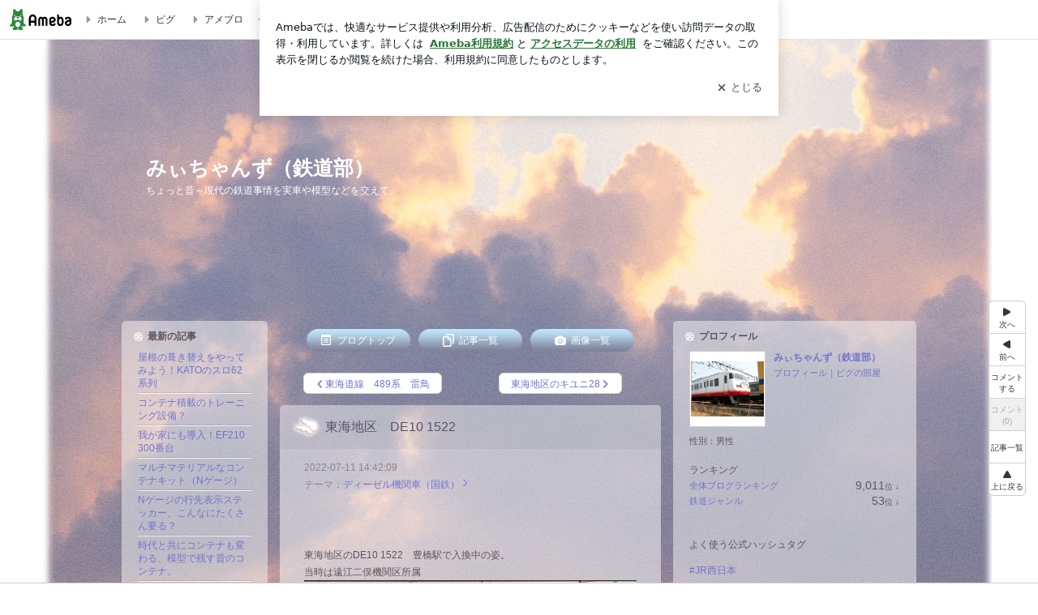

--- FILE ---
content_type: text/html; charset=utf-8
request_url: https://www.google.com/recaptcha/api2/aframe
body_size: 267
content:
<!DOCTYPE HTML><html><head><meta http-equiv="content-type" content="text/html; charset=UTF-8"></head><body><script nonce="O5tvqUhFITNhU4qoSJHj0A">/** Anti-fraud and anti-abuse applications only. See google.com/recaptcha */ try{var clients={'sodar':'https://pagead2.googlesyndication.com/pagead/sodar?'};window.addEventListener("message",function(a){try{if(a.source===window.parent){var b=JSON.parse(a.data);var c=clients[b['id']];if(c){var d=document.createElement('img');d.src=c+b['params']+'&rc='+(localStorage.getItem("rc::a")?sessionStorage.getItem("rc::b"):"");window.document.body.appendChild(d);sessionStorage.setItem("rc::e",parseInt(sessionStorage.getItem("rc::e")||0)+1);localStorage.setItem("rc::h",'1768969544094');}}}catch(b){}});window.parent.postMessage("_grecaptcha_ready", "*");}catch(b){}</script></body></html>

--- FILE ---
content_type: text/plain
request_url: https://rtb.openx.net/openrtbb/prebidjs
body_size: -82
content:
{"id":"6c466490-1af0-49dc-abbe-0d7a767a87a4","nbr":0}

--- FILE ---
content_type: application/javascript; charset=utf-8
request_url: https://fundingchoicesmessages.google.com/f/AGSKWxWgAehK2dRrFpK-t6hMYFPXf_5QsK9Wob4S8Nly_3Juze5slbmzN6BUV3pshJsWPvKUQce6PswHQy_4D6jZezWh9CIldIHf-crszgSsZsh6vei1WrklnTCaTLx0LotUbIIKShsIXN-tToNnBBHFzLzkzHIQ-mfW--OvP_pJ7qzFYuZAYJTILGV5A5cy/_/contads./dateads.&ad_slot=/auto_ad_/adspace?
body_size: -1292
content:
window['ed8e1b64-d167-4719-bed1-9ab3317a9b1c'] = true;

--- FILE ---
content_type: application/x-javascript
request_url: https://c.stat100.ameba.jp/ameblo/assets/9d0a8e88_module.js
body_size: 3881
content:
(self.webpackChunkblog_public_web=self.webpackChunkblog_public_web||[]).push([["9007"],{5953:function(e,t,r){"use strict";r.d(t,{$V:function(){return s},CB:function(){return d},PY:function(){return c},jj:function(){return p},ly:function(){return o}});var i=r(24129),a=r.n(i),n=r(22519),o=(e,t)=>a()(e,["raichoAdState","requestStatusMap",...(0,n.E)(t)]),s=(e,t)=>{var{blogId:r,adKey:i}=t;return a()(e,["adState","adIdsMap",r,i])},p=e=>a()(e,["adState","noAdMap"]),d=e=>a()(e,["adState","attribute","hasBillboardPanel"],!1),c=e=>a()(e,["adState","attribute","canBillboardPanelRequest"],!1)},3923:function(e,t,r){"use strict";r.d(t,{Mz:function(){return l},gq:function(){return u}});var i=r(37404),a=r(80442),n=r(21073),o=r(98759),s=r(24129),p=r.n(s),d=r(50291),c=r(49916),l=(0,n.H)(((e,t,r)=>(void 0===t&&(t=[]),void 0===r&&(r={ignoreAdNG:!1}),(0,i._)((function*(i,n,s){var{fetchr:l}=s,u=((e,t)=>!!t&&!e.some((e=>!c.St.includes(e))))(t,r.ignoreAdNG),h=n(),g=((h.adState||{}).adIdsMap||{})[e]||null,y=g?[]:t;if(0===y.length&&0===(y=t.filter((e=>-1===Object.keys(g).indexOf(e)))).length)return null;try{var m=p()(h,["bloggerState","blogMap",e,"blog_name"],""),f=y.join(","),b=yield l.read("adIds").params({amebaId:m,blogId:e,options:{ads_types:f,ignore_ad_ng_user:u}}).end(),I=(0,o.ZP)(b.data,(e=>{y.forEach((t=>{e.data=(0,a._)({},e.data,{[t]:p()(e,["data",t],{})})}))}));return i(((e,t)=>({type:d.vg,payload:{blogId:e,data:t}}))(e,I))}catch(k){return i(((e,t,r)=>({type:d.gU,payload:{blogId:e,adsTypes:t,error:r},error:!0}))(e,t,k))}}))))),u=(e,t,r)=>({type:d.lH,payload:{blogId:t,pageType:r,pathname:e}})},62294:function(e,t,r){"use strict";r.d(t,{uw:function(){return I},x0:function(){return b}});var i=r(37404),a=r(80442),n=r(21073),o=r(24129),s=r.n(o),p=r(21821),d=r.n(p),c=r(40944),l=r.n(c),u=r(44136),h=r(45794),g=r(17057),y=r(49248),m=r(10469),f=[u.Z.REBLOG,u.Z.HASH_TAG,u.Z.IMAGE,u.Z.VIDEO,u.Z.CLIPBLOG,u.Z.VOICE_BLOG,u.Z.PR,u.Z.AUTO_AD,u.Z.NOFOLLOW,u.Z.META],b=(0,n.H)(((e,t,r,n)=>(void 0===r&&(r=[]),(0,i._)((function*(i,o,p){var{fetchr:c}=p,u=l()(f.concat(r)),m=s()(o(),["bloggerState","blogMap",e,"blog_name"],"");if(!m||!t)return null;var b=s()(o(),["entryState","entryMetaMap",t],null),I=s()(b,"pagingType",void 0),k=n===I,R=s()(o(),["entryState","entryMap",t],null);if(b&&k&&R&&(!d()(R.entry_text)||404===R.status_code))return null;try{i({type:y.Gh,payload:{blogId:e,entryId:t,fieldFilter:u,frm:n}});var A={amebaId:m,blogId:e,entryId:t,fieldFilter:u,frm:n},T=yield c.read(h.Z.BlogEntry).params(A).end(),L=T.data;if(!(!1!==o().deviceState.isEmojiSupported)&&L.entities&&L.entities.entryMap)try{L=(0,a._)({},L,{entities:(0,a._)({},L.entities,{entryMap:yield(0,g.R9)(L.entities.entryMap)})})}catch(q){console.warn(q),L=T.data}return i(((e,t,r,i)=>({type:y.L_,payload:{blogId:e,entryId:t,data:r,frm:i}}))(e,t,L,n))}catch(v){return i(((e,t,r)=>({type:y.V7,payload:{blogId:e,entryId:t,error:r},error:!0}))(e,t,v))}}))))),I=(0,n.H)(((e,t)=>(0,i._)((function*(r,i){var a=s()(i(),["bloggerState","blogMap",e,"blog_name"],"");if(!a||!t)return null;var n=s()(i(),["entryState","entryMap",t],null);if("amember"!==n.publish_flg||n&&(n.entry_text||404===n.statusCode))return null;try{r({type:y.tB,payload:{entryId:t}});var o={token:s()(i(),["amebloTokenState","amebloToken"],null),amebaId:a,entryId:parseInt(t,10)},p=yield(0,m.s)(o);return r(((e,t)=>({type:y.BD,payload:{entryId:e,data:t}}))(t,p))}catch(d){return r(((e,t)=>({type:y.Ny,payload:{entryId:e,error:t},error:!0}))(t,d))}}))))},63338:function(e,t,r){"use strict";r.d(t,{M:function(){return n},h:function(){return a}});var i=r(43691);function a(e,t,r){return void 0===r&&(r={}),{type:i.a,payload:{entryId:e,opendModalName:t,data:r}}}function n(){return{type:i.e}}},3240:function(e,t,r){"use strict";r.r(t),r.d(t,{default:function(){return N}});var i=r(37404),a=r(80442),n=r(44650),o=r(69864),s=r(13154),p=r.n(s),d=r(76128),c=r(24129),l=r.n(c),u=r(64886),h=r.n(u),g=r(69834),y=r(92370),m=r(79951),f=r(8549),b=r(43975),I=r(62294),k=r(78747),R=r(59843),A=r(2993),T=r(63338),L=r(84246),q=r(48262),v=r(40440),M=r(88573),j=r(40194),S=r(49916),E=r(4755),P=r(3923),_=r(30429),C=r(57900),D=r(90910),O=r(82348),F=r(5953),B=r(84937),w=r(76144),x=r(35589),Z=r(9269),G=r(68473),V=r(50969);function U(){return(U=(0,i._)((function*(e){var{dispatch:t,getState:r,match:i,location:a}=e,{params:n}=i,o=n.amebaId;yield t((0,f.Rs)(o));var s=r().bloggerState,p=s.bloggerMap,d=s.blogMap,c=p[o]||{},l=c.blog;if(c.statusCode){if(404===c.statusCode)return void t((0,A.Qn)(o));if(200!==c.statusCode)return void t((0,A.$F)(o))}var u=d[c.blog];if(u&&u.blog_id){var h=n.entryId,{query:g}=a,{frm:y}=g;yield Promise.all([t((0,b.sq)(u.blog_id)),t((0,I.x0)(u.blog_id,h,[],y))]);var m=r().entryState.entryMap[h]||{};if(m.statusCode){if(404===m.statusCode)return void t((0,A.fw)(o,h));if(200!==m.statusCode)return void t((0,A.$F)(o))}var k=m.publish_flg||"";"amember"===k&&a.pathname==="/"+o+"/entry-"+h+".html"?yield t((0,A.qj)((0,_.Z)(C.Z.AmemberEntry,{amebaId:o,entryId:h}))):"open"===k&&a.pathname==="/"+o+"/amemberentry-"+h+".html"&&(yield t((0,A.qj)((0,_.Z)(C.Z.Entry,{amebaId:o,entryId:h})))),yield Promise.all([t((0,v.Oq)(o,h)),t((0,P.Mz)(l,[S.rY.PcInArticleInjectedAds],{ignoreAdNG:!0}))])}else t((0,A.Qn)(o))}))).apply(this,arguments)}function H(){return(H=(0,i._)((function*(e){var{dispatch:t,getState:r,match:i}=e,{params:a}=i,n=a.amebaId,o=a.entryId,s=l()(r(),["bloggerState","bloggerMap",n],{}).blog||"";yield Promise.all([t((0,I.uw)(s,o)),t((0,L.H2)(n,o))])}))).apply(this,arguments)}let N=class extends d.Component{static get defaultProps(){return{injectedAdDfpParam:{},injectedAdsData:null,pickEventLabels:[],structuredMarkupList:[]}}shouldComponentUpdate(e){return!(this.props.amebaId===e.amebaId&&this.props.amebloOneTimeToken===e.amebloOneTimeToken&&this.props.adInArticlePanel===e.adInArticlePanel&&this.props.bloggerType===e.bloggerType&&this.props.dateDisplayCode===e.dateDisplayCode&&this.props.imageProtectionType===e.imageProtectionType&&this.props.imageReproduce===e.imageReproduce&&this.props.isLoggedIn===e.isLoggedIn&&this.props.isOfficial===e.isOfficial&&this.props.officialUpperText===e.officialUpperText&&this.props.pageType===e.pageType&&this.props.trackStartClip===e.trackStartClip&&this.props.trackTapLog===e.trackTapLog&&this.props.trackViewLog===e.trackViewLog&&this.props.useLayout===e.useLayout&&this.props.openModal===e.openModal&&this.props.locationSearch===e.locationSearch&&this.props.fetchRaichoInArticleInjectedAd===e.fetchRaichoInArticleInjectedAd&&this.props.fetchAdPickInreadBanner===e.fetchAdPickInreadBanner&&this.props.trackRaichoAdInviewRequest===e.trackRaichoAdInviewRequest&&this.props.trackRaichoAdTapRequest===e.trackRaichoAdTapRequest&&h()(this.props.articleAnnouncement,e.articleAnnouncement)&&h()(this.props.injectedAdDfpParam,e.injectedAdDfpParam)&&h()(this.props.injectedAdsData,e.injectedAdsData)&&h()(this.props.blog,e.blog)&&h()(this.props.entry,e.entry)&&h()(this.props.adEntryBottom,e.adEntryBottom)&&h()(this.props.entryDetailGenreRanking,e.entryDetailGenreRanking)&&h()(this.props.entryDetailClip,e.entryDetailClip)&&h()(this.props.hashtag,e.hashtag)&&h()(this.props.mypickModule,e.mypickModule)&&h()(this.props.profile,e.profile)&&h()(this.props.cheerFrame,e.cheerFrame)&&h()(this.props.reactions,e.reactions)&&h()(this.props.reactionsLink,e.reactionsLink)&&h()(this.props.readerModule,e.readerModule)&&h()(this.props.recentImageEntryList,e.recentImageEntryList)&&h()(this.props.recentThemeEntryList,e.recentThemeEntryList)&&h()(this.props.seoSetting,e.seoSetting)&&h()(this.props.shareButton,e.shareButton)&&h()(this.props.skin,e.skin)&&h()(this.props.pickEventLabels,e.pickEventLabels)&&h()(this.props.commerceEntryImageItemList,e.commerceEntryImageItemList)&&h()(this.props.structuredMarkupList,e.structuredMarkupList))}fetchInArticleInjectedAdFromAdcross(e,t){var{amebaId:r,pathname:i}=this.props;this.props.fetchRaichoInArticleInjectedAd(t,r,i,e)}fetchInArticleInjectedAdFromPick(e,t){this.props.fetchAdPickInreadBanner(e,t)}render(){return(0,o.jsxs)(d.Fragment,{children:[(0,o.jsx)(M.F,{blog:this.props.blog,blogger:this.props.blogger,entry:this.props.entry,isOfficial:this.props.isOfficial,officialUpperText:this.props.officialUpperText,pageType:this.props.pageType,profile:this.props.profile,seoSetting:this.props.seoSetting,skin:this.props.skin,structuredMarkupList:this.props.structuredMarkupList,useLayout:this.props.useLayout}),(0,o.jsx)(j.Z,{adEntryBottom:this.props.adEntryBottom,adInArticlePanel:this.props.adInArticlePanel(0)||null,amebaId:this.props.amebaId,amebloOneTimeToken:this.props.amebloOneTimeToken,articleAnnouncement:this.props.articleAnnouncement,bloggerGenreCode:l()(this.props.blogger,["blog_genre","genre_code"],""),bloggerType:this.props.bloggerType,cheerFrame:this.props.cheerFrame,commerceEntryImageItemList:this.props.commerceEntryImageItemList,dateDisplayCode:this.props.dateDisplayCode,entry:this.props.entry,entryDetailClip:this.props.entryDetailClip,entryDetailGenreRanking:this.props.entryDetailGenreRanking,entryIndex:0,hashtag:this.props.hashtag,imageProtectionType:this.props.imageProtectionType,imageReproduce:this.props.imageReproduce,injectedAdDfpParam:this.props.injectedAdDfpParam,injectedAdsData:this.props.injectedAdsData,isLoggedIn:this.props.isLoggedIn,isOfficial:this.props.isOfficial,locationSearch:this.props.locationSearch,mypickModule:this.props.mypickModule,openModal:this.props.openModal,pageType:this.props.pageType,pickEventLabels:this.props.pickEventLabels,reactions:this.props.reactions,reactionsLink:this.props.reactionsLink,readerModule:this.props.readerModule,recentImageEntryList:this.props.recentImageEntryList,recentThemeEntryList:this.props.recentThemeEntryList,shareButton:this.props.shareButton,trackRaichoAdInviewRequest:this.props.trackRaichoAdInviewRequest,trackRaichoAdTapRequest:this.props.trackRaichoAdTapRequest,trackStartClip:this.props.trackStartClip,trackTapLog:this.props.trackTapLog,trackViewLog:this.props.trackViewLog,onFetchPickEventLabels:this.handleFetchPickEventLabels,onInjectedAdFallback:this.handleInjectedAdFallback})]})}constructor(...e){super(...e),this.handleInjectedAdFallback=e=>{if("adcross"!==e.type){if("pick"===e.type){var{amebaId:t,formatType:r}=e;this.fetchInArticleInjectedAdFromPick(t,r)}}else{var{entryId:i,orderId:a,fallbackRaichoModuleKey:n}=e;this.fetchInArticleInjectedAdFromAdcross((0,O.Fd)(i,a),n)}},this.handleFetchPickEventLabels=()=>{this.props.fetchRaichoAdRequest(B.Xy,B.ee,this.props.amebaId,{useAmebaId:!0,useCache:!0,requestParameter:{ms:B.F}})}}};N.displayName="PcEntryDetailOld",N.propTypes={adEntryBottom:p().node.isRequired,adInArticlePanel:p().func.isRequired,amebaId:p().string.isRequired,amebloOneTimeToken:p().string.isRequired,articleAnnouncement:p().node.isRequired,blog:p().object.isRequired,blogger:p().object.isRequired,bloggerType:p().oneOf([E.KO,E.vh,E.w5]).isRequired,cheerFrame:p().node.isRequired,commerceEntryImageItemList:G.d8.isRequired,dateDisplayCode:p().number.isRequired,entry:p().object.isRequired,entryDetailClip:p().node.isRequired,entryDetailGenreRanking:p().node.isRequired,fetchAdPickInreadBanner:p().func.isRequired,fetchRaichoAdRequest:p().func.isRequired,fetchRaichoInArticleInjectedAd:p().func.isRequired,hashtag:p().node.isRequired,imageProtectionType:p().string.isRequired,imageReproduce:p().string.isRequired,injectedAdDfpParam:p().object,injectedAdsData:p().object,isLoggedIn:p().bool.isRequired,isOfficial:p().bool.isRequired,locationSearch:p().string.isRequired,mypickModule:p().node.isRequired,officialUpperText:p().string.isRequired,openModal:p().func.isRequired,pageType:p().string.isRequired,pathname:p().string.isRequired,pickEventLabels:p().array,profile:p().object.isRequired,reactions:p().node.isRequired,reactionsLink:p().node.isRequired,readerModule:p().node.isRequired,recentImageEntryList:p().node.isRequired,recentThemeEntryList:p().node.isRequired,seoSetting:p().object.isRequired,shareButton:p().node.isRequired,skin:p().object.isRequired,structuredMarkupList:p().array,trackRaichoAdInviewRequest:p().func.isRequired,trackRaichoAdTapRequest:p().func.isRequired,trackStartClip:p().func.isRequired,trackTapLog:p().func.isRequired,trackViewLog:p().func.isRequired,useLayout:p().string.isRequired},N=(0,n.gn)([(0,m.lB)(["match","location"]),(0,y.$j)((function(e,t){var{match:r,location:i}=t,{search:n,pathname:o}=i,{params:s,route:p}=r,d=s.amebaId,c=s.entryId,u=e.entryState,h=e.bloggerState,g=e.skinState,y=h.bloggerMap,m=h.blogMap,f=u.entryMap,b=y[d]||{},I=b.attribute||{},k=I.isOfficial,R=I.bloggerType||"general",A=l()(b,["official","upper_text"],""),T=b.profile||{},L=b.seo_setting||{},q=b.blog,v=f[c]||{},M=m[b.blog]||{},j=M.daydisplay_flg||1,E=l()(b,["official","image_protection_type"],""),P=l()(b,["official","image_reproduce"],""),_=(0,x.O)(e,d,c).itemList||[],C=g.pcSkinMap[q]||{},B=p.pageType,G=(0,F.$V)(e,{blogId:q,adKey:S.rY.PcInArticleInjectedAds}),U={adcross:(0,a._)({},(0,O.l1)(e,o)),pick:(0,a._)({},(0,V.F)(e,d)||{})},H=(0,O.TY)({adIds:G,blogger:b,blog:M,skinState:g,isPC:!0,isOfficial:k}),N=C.use_layout||"",$=(0,D.j)(e);return{amebaId:d,amebloOneTimeToken:l()(e,["amebloTokenState","amebloOneTimeToken"],""),blog:M,blogger:b,bloggerType:R,dateDisplayCode:j,entry:v,imageProtectionType:E,imageReproduce:P,isLoggedIn:$,isOfficial:k,officialUpperText:A,pageType:B,pathname:o,profile:T,seoSetting:L,skin:C,useLayout:N,locationSearch:n,injectedAdDfpParam:H,injectedAdsData:U,pickEventLabels:(0,w.V)(e),commerceEntryImageItemList:_,structuredMarkupList:(0,Z.Z)(e,c)}}),{fetchRaichoInArticleInjectedAd:k.s$,fetchAdPickInreadBanner:R.Q1,openModal:T.h,trackTapLog:q.XI,trackStartClip:q.F_,trackViewLog:q.iG,fetchRaichoAdRequest:k.OX,trackRaichoAdInviewRequest:k.xs,trackRaichoAdTapRequest:k.tJ}),(0,g.provideHooks)({defer:function(e){return U.apply(this,arguments)},done:function(e){return H.apply(this,arguments)}})],N)},40944:function(e,t,r){var i=r(62750);e.exports=function(e){return e&&e.length?i(e):[]}}}]);